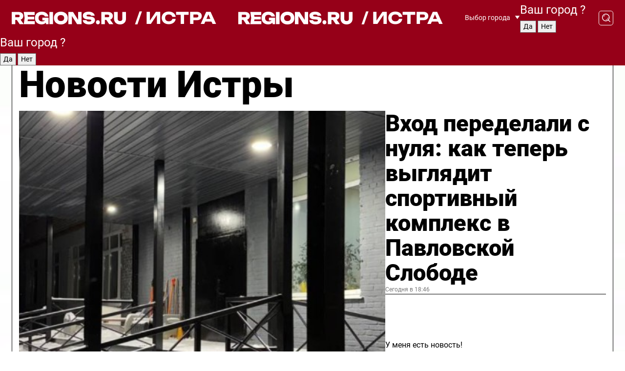

--- FILE ---
content_type: text/html; charset=UTF-8
request_url: https://regions.ru/istra
body_size: 19992
content:
<!DOCTYPE html>
<html lang="ru">
<head>

    <meta charset="utf-8">
    <!-- <base href="/"> -->

    <title>Новости Истры сегодня последние: самые главные и свежие происшествия и события дня</title>
    <meta name="keywords" content="">
    <meta name="description" content="Главные последние новости Истры сегодня онлайн: самая оперативная информация круглосуточно">

    <meta name="csrf-token" content="EQU9FmElpp7GtbDMdzCj2RZNTNQgMDEfoxqwqVOR" />

    
    
    
    
    
    
    
    
    
    
    
    <meta http-equiv="X-UA-Compatible" content="IE=edge">
    <meta name="viewport" content="width=device-width, initial-scale=1, maximum-scale=1">

    <!-- Template Basic Images Start -->
    <link rel="icon" href="/img/favicon/favicon.ico">
    <link rel="apple-touch-icon" sizes="180x180" href="/img/favicon/apple-touch-icon.png">
    <!-- Template Basic Images End -->

    <!-- Custom Browsers Color Start -->
    <meta name="theme-color" content="#000">
    <!-- Custom Browsers Color End -->

    <link rel="stylesheet" href="https://regions.ru/css/main.min.css">
    <link rel="stylesheet" href="https://regions.ru/js/owl-carousel/assets/owl.carousel.min.css">
    <link rel="stylesheet" href="https://regions.ru/js/owl-carousel/assets/owl.theme.default.min.css">
    <link rel="stylesheet" href="https://regions.ru/css/custom.css?v=1769103756">

            <meta name="yandex-verification" content="1c939766cd81bf26" />
<meta name="google-site-verification" content="0vnG0Wlft2veIlSU714wTZ0kjs1vcRkXrIPCugsS9kc" />
<meta name="zen-verification" content="vlOnBo0GD4vjQazFqMHcmGcgw5TdyGjtDXLZWMcmdOiwd3HtGi66Kn5YsHnnbas9" />
<meta name="zen-verification" content="TbLqR35eMeggrFrleQbCgkqfhk5vr0ZqxHRlFZy4osbTCq7B4WQ27RqCCA3s2chu" />

<script type="text/javascript">
    (function(c,l,a,r,i,t,y){
        c[a]=c[a]||function(){(c[a].q=c[a].q||[]).push(arguments)};
        t=l.createElement(r);t.async=1;t.src="https://www.clarity.ms/tag/"+i;
        y=l.getElementsByTagName(r)[0];y.parentNode.insertBefore(t,y);
    })(window, document, "clarity", "script", "km2s2rvk59");
</script>

<!-- Yandex.Metrika counter -->
<script type="text/javascript" >
    (function(m,e,t,r,i,k,a){m[i]=m[i]||function(){(m[i].a=m[i].a||[]).push(arguments)};
        m[i].l=1*new Date();
        for (var j = 0; j < document.scripts.length; j++) {if (document.scripts[j].src === r) { return; }}
        k=e.createElement(t),a=e.getElementsByTagName(t)[0],k.async=1,k.src=r,a.parentNode.insertBefore(k,a)})
    (window, document, "script", "https://mc.yandex.ru/metrika/tag.js", "ym");

    ym(96085658, "init", {
        clickmap:true,
        trackLinks:true,
        accurateTrackBounce:true,
        webvisor:true
    });

            ym(23180008, "init", {
            clickmap: true,
            trackLinks: true,
            accurateTrackBounce: true
        });
    </script>
<noscript>
    <div>
        <img src="https://mc.yandex.ru/watch/96085658" style="position:absolute; left:-9999px;" alt="" />

                    <img src="https://mc.yandex.ru/watch/23180008" style="position:absolute; left:-9999px;" alt="" />
            </div>
</noscript>
<!-- /Yandex.Metrika counter -->

<!-- Top.Mail.Ru counter -->
<script type="text/javascript">
    var _tmr = window._tmr || (window._tmr = []);
    _tmr.push({id: "3513779", type: "pageView", start: (new Date()).getTime()});
    (function (d, w, id) {
        if (d.getElementById(id)) return;
        var ts = d.createElement("script"); ts.type = "text/javascript"; ts.async = true; ts.id = id;
        ts.src = "https://top-fwz1.mail.ru/js/code.js";
        var f = function () {var s = d.getElementsByTagName("script")[0]; s.parentNode.insertBefore(ts, s);};
        if (w.opera == "[object Opera]") { d.addEventListener("DOMContentLoaded", f, false); } else { f(); }
    })(document, window, "tmr-code");
</script>
<noscript><div><img src="https://top-fwz1.mail.ru/counter?id=3513779;js=na" style="position:absolute;left:-9999px;" alt="Top.Mail.Ru" /></div></noscript>
<!-- /Top.Mail.Ru counter -->

<script defer src="https://setka.news/scr/versioned/bundle.0.0.3.js"></script>
<link href="https://setka.news/scr/versioned/bundle.0.0.3.css" rel="stylesheet" />

<script>window.yaContextCb=window.yaContextCb||[]</script>
<script src="https://yandex.ru/ads/system/context.js" async></script>

    
    
    <script>
        if( window.location.href.includes('smi2')
            || window.location.href.includes('setka')
            || window.location.href.includes('adwile')
            || window.location.href.includes('24smi') ){

            window.yaContextCb.push(() => {
                Ya.Context.AdvManager.render({
                    "blockId": "R-A-16547837-5",
                    "renderTo": "yandex_rtb_R-A-16547837-5"
                })
            })

        }
    </script>
</head>


<body data-city-id="10" class="region silver_ponds" style="">



<!-- Custom HTML -->
<header class="fixed winter-2025">
    <div class="container">
        <div class="outer region">
                            <a href="/istra/" class="logo desktop">
                    <img src="/img/logo.svg" alt="" class="logo-short" />
                    
                    <span class="logo-region">
                        / Истра
                    </span>
                </a>

                <a href="/istra/" class="logo mobile">
                    <img src="/img/logo.svg" alt="" class="logo-short" />
                        
                    <span class="logo-region">
                        / Истра
                    </span>
                </a>
            

            <a href="#" class="mmenu-opener d-block d-lg-none" id="mmenu-opener">
                <!--<img src="/img/bars.svg" alt="">-->
            </a>

            <div class="mmenu" id="mmenu">
                <form action="/istra/search" class="mmenu-search">
                    <input type="text" name="query" class="search" placeholder="Поиск" />
                </form>
                <nav class="mobile-nav">
                    <ul>
                        <li><a href="/istra/news">Новости</a></li>
                        <li><a href="/istra/articles">Статьи</a></li>
                                                <li><a href="/istra/video">Видео</a></li>
                        <li><a href="/cities">Выбрать город</a></li>
                        <li><a href="/about">О редакции</a></li>
                        <li><a href="/vacancies">Вакансии</a></li>
                        <li><a href="/contacts">Контакты</a></li>
                    </ul>
                </nav>
                <div class="subscribe">
                    <div class="text">Подписывайтесь</div>
                    <div class="soc">
                        <!--a href="#" class="soc-item" target="_blank"><img src="/img/top-yt.svg" alt=""></a-->
                        <a href="https://vk.com/regionsru" class="soc-item" target="_blank"><img src="/img/top-vk.svg" alt=""></a>
                        <a href="https://ok.ru/regionsru" target="_blank" class="soc-item"><img src="/img/top-ok.svg" alt=""></a>
                        
                        <a href="https://dzen.ru/regions" class="soc-item" target="_blank"><img src="/img/top-dzen.svg" alt=""></a>
                        <a href="https://rutube.ru/channel/47098509/" class="soc-item" target="_blank"><img src="/img/top-rutube.svg" alt=""></a>
                    </div>
                </div>
            </div><!--mmenu-->

            <div class="right d-none d-lg-flex">
                <div>
    <a class="choose-city" href="#" id="choose-city">
        Выбор города
    </a>

    <form class="city-popup" id="city-popup" action="#">
        <div class="title">
            Введите название вашего города или выберите из списка:
        </div>
        <input id="searchCity" class="search-input" onkeyup="search_city()" type="text" name="city" placeholder="Введите название города..." />

        <ul id='list' class="list">
            <li class="cities" data-city="/">Главная страница</li>

                            <li class="cities" data-city="balashikha">Балашиха</li>
                            <li class="cities" data-city="bronnitsy">Бронницы</li>
                            <li class="cities" data-city="vidnoe">Видное</li>
                            <li class="cities" data-city="volokolamsk">Волоколамск</li>
                            <li class="cities" data-city="voskresensk">Воскресенск</li>
                            <li class="cities" data-city="dmitrov">Дмитров</li>
                            <li class="cities" data-city="dolgoprudny">Долгопрудный</li>
                            <li class="cities" data-city="domodedovo">Домодедово</li>
                            <li class="cities" data-city="dubna">Дубна</li>
                            <li class="cities" data-city="egorievsk">Егорьевск</li>
                            <li class="cities" data-city="zhukovsky">Жуковский</li>
                            <li class="cities" data-city="zaraisk">Зарайск</li>
                            <li class="cities" data-city="istra">Истра</li>
                            <li class="cities" data-city="kashira">Кашира</li>
                            <li class="cities" data-city="klin">Клин</li>
                            <li class="cities" data-city="kolomna">Коломна</li>
                            <li class="cities" data-city="korolev">Королев</li>
                            <li class="cities" data-city="kotelniki">Котельники</li>
                            <li class="cities" data-city="krasnogorsk">Красногорск</li>
                            <li class="cities" data-city="lobnya">Лобня</li>
                            <li class="cities" data-city="lospetrovsky">Лосино-Петровский</li>
                            <li class="cities" data-city="lotoshino">Лотошино</li>
                            <li class="cities" data-city="lukhovitsy">Луховицы</li>
                            <li class="cities" data-city="lytkarino">Лыткарино</li>
                            <li class="cities" data-city="lyubertsy">Люберцы</li>
                            <li class="cities" data-city="mozhaisk">Можайск</li>
                            <li class="cities" data-city="mytischi">Мытищи</li>
                            <li class="cities" data-city="naro-fominsk">Наро-Фоминск</li>
                            <li class="cities" data-city="noginsk">Ногинск</li>
                            <li class="cities" data-city="odintsovo">Одинцово</li>
                            <li class="cities" data-city="orekhovo-zuevo">Орехово-Зуево</li>
                            <li class="cities" data-city="pavlposad">Павловский Посад</li>
                            <li class="cities" data-city="podolsk">Подольск</li>
                            <li class="cities" data-city="pushkino">Пушкино</li>
                            <li class="cities" data-city="ramenskoe">Раменское</li>
                            <li class="cities" data-city="reutov">Реутов</li>
                            <li class="cities" data-city="ruza">Руза</li>
                            <li class="cities" data-city="sergposad">Сергиев Посад</li>
                            <li class="cities" data-city="serprudy">Серебряные Пруды</li>
                            <li class="cities" data-city="serpuhov">Серпухов</li>
                            <li class="cities" data-city="solnechnogorsk">Солнечногорск</li>
                            <li class="cities" data-city="stupino">Ступино</li>
                            <li class="cities" data-city="taldom">Талдом</li>
                            <li class="cities" data-city="fryazino">Фрязино</li>
                            <li class="cities" data-city="khimki">Химки</li>
                            <li class="cities" data-city="chernogolovka">Черноголовка</li>
                            <li class="cities" data-city="chekhov">Чехов</li>
                            <li class="cities" data-city="shatura">Шатура</li>
                            <li class="cities" data-city="shakhovskaya">Шаховская</li>
                            <li class="cities" data-city="schelkovo">Щелково</li>
                            <li class="cities" data-city="elektrostal">Электросталь</li>
                    </ul>
        <div class="show-all" id="show-all">
            <img src="/img/show-all.svg" alt="">
        </div>
    </form>
</div>

                <div class="city-confirm js-city-confirm">
                    <h4>Ваш город <span></span>?</h4>
                    <div class="buttons-row">
                        <input type="button" value="Да" class="js-city-yes" />
                        <input type="button" value="Нет" class="js-city-no" />
                    </div>

                                    </div>

                <a class="search" href="#" id="search-opener">
						<span class="search-icon">
							<img src="/img/magnifier.svg" alt="" />
							<img src="/img/magnifier.svg" alt="" />
						</span>
                </a>
                <form action="/istra/search" id="search-form" class="search-form">
                    <input id="search" class="search-input" type="text" name="query" placeholder="Что ищете?" />
                </form>
            </div>


        </div>
    </div>

    <div class="mobile-popup">
        <div class="city-confirm js-city-confirm">
            <h4>Ваш город <span></span>?</h4>
            <div class="buttons-row">
                <input type="button" value="Да" class="js-city-yes" />
                <input type="button" value="Нет" class="js-city-mobile-no" />
            </div>
        </div>
    </div>
</header>


<div class="container">
    <div id="yandex_rtb_R-A-16547837-5"></div>

            <nav class="nav-bar border-left border-right border-bottom" role="navigation" id="nav-bar">
    <ul class="nav-menu ul-style">
        <!--li class="item online">
            <a href="#" class="nav-link">Срочно</a>
        </li-->

                    <!--li class="item header">
                <h1>Новости Истры сегодня последние: самые главные и свежие происшествия и события дня</h1>
            </li-->
                <li class="item nav-wrapper">
            <ul class="nav-sections ul-style">
                <li class="item sections-item">
                    <a href="/istra/news" class="nav-link ttu">Новости</a>
                </li>

                <li class="item sections-item">
                    <a href="/istra/articles" class="nav-link ttu">Статьи</a>
                </li>
                                <li class="item sections-item">
                    <a href="/istra/video" class="nav-link ttu">Видео</a>
                </li>

                
                                                                                        <li class="item sections-item">
                                <a href="/istra/obschestvo" class="nav-link">Общество</a>
                            </li>
                                                                                                <li class="item sections-item">
                                <a href="/istra/proisshestviya" class="nav-link">Происшествия</a>
                            </li>
                                                                                                <li class="item sections-item">
                                <a href="/istra/transport" class="nav-link">Транспорт</a>
                            </li>
                                                                                                <li class="item sections-item">
                                <a href="/istra/stroitelstvo" class="nav-link">Строительство</a>
                            </li>
                                                                                                                                                                                                                                                                                                                                                                                                                                                                                                                                                                                                                                                                                                                                                            </ul>
        </li><!--li-->
        <li class="item more" id="more-opener">
            <a href="#" class="nav-link">Еще</a>
        </li>
    </ul>

    <div class="more-popup" id="more-popup">
                    <nav class="categories">
                <ul>
                                            <li>
                            <a href="/istra/obschestvo">Общество</a>
                        </li>
                                            <li>
                            <a href="/istra/proisshestviya">Происшествия</a>
                        </li>
                                            <li>
                            <a href="/istra/transport">Транспорт</a>
                        </li>
                                            <li>
                            <a href="/istra/stroitelstvo">Строительство</a>
                        </li>
                                            <li>
                            <a href="/istra/blagoustroystvo">Благоустройство</a>
                        </li>
                                            <li>
                            <a href="/istra/geroi-svo">Герои СВО</a>
                        </li>
                                            <li>
                            <a href="/istra/ofitsialno">Официально</a>
                        </li>
                                            <li>
                            <a href="/istra/blog">Блог</a>
                        </li>
                                            <li>
                            <a href="/istra/zhkh">ЖКХ</a>
                        </li>
                                            <li>
                            <a href="/istra/novosti">Новости</a>
                        </li>
                                            <li>
                            <a href="/istra/ekologiya">Экология</a>
                        </li>
                                            <li>
                            <a href="/istra/kultura">Культура</a>
                        </li>
                                            <li>
                            <a href="/istra/ekonomika">Экономика</a>
                        </li>
                                            <li>
                            <a href="/istra/sobytiya">События</a>
                        </li>
                                            <li>
                            <a href="/istra/obrazovanie">Образование</a>
                        </li>
                                            <li>
                            <a href="/istra/zdorove">Здравоохранение</a>
                        </li>
                                            <li>
                            <a href="/istra/sport">Спорт</a>
                        </li>
                                            <li>
                            <a href="/istra/turizm">Туризм</a>
                        </li>
                                            <li>
                            <a href="/istra/bezopasnost">Безопасность</a>
                        </li>
                                    </ul>
            </nav>
        
        <nav class="bottom-nav">
            <ul>
                <li><a href="/about">О редакции</a></li>
                <li><a href="/istra/authors">Авторы</a></li>
                <li><a href="/media-kit">Рекламодателям</a></li>
                <li><a href="/contacts">Контактная информация</a></li>
                <li><a href="/privacy-policy">Политика конфиденциальности</a></li>
            </ul>
        </nav>

        <div class="subscribe">
            <div class="text">Подписывайтесь</div>
            <div class="soc">
                <!--a href="#" class="soc-item" target="_blank"><img src="/img/top-yt.svg" alt=""></a-->
                <a href="https://vk.com/regionsru" class="soc-item" target="_blank"><img src="/img/top-vk.svg" alt=""></a>
                <a href="https://ok.ru/regionsru" target="_blank" class="soc-item"><img src="/img/top-ok.svg" alt=""></a>
                                <a href="https://dzen.ru/regions" class="soc-item" target="_blank"><img src="/img/top-dzen.svg" alt=""></a>
                <a href="https://rutube.ru/channel/47098509/" class="soc-item" target="_blank"><img src="/img/top-rutube.svg" alt=""></a>
                <a href="https://max.ru/regions" class="soc-item" target="_blank">
                    <img src="/img/top-max.svg" alt="">
                </a>
            </div>
        </div>
    </div>
</nav>
    
    
    <div class="zones border-left border-right">
        <div class="site-header">
            <h1>Новости Истры</h1>
        </div>

        <div class="region-page">
                            <div class="article big-story">
                    <a class="image" href="/istra/zdorove/vhod-peredelali-s-nulya-kak-teper-vyglyadit-sportivnyy-kompleks-v-pavlovskoy-slobode">
                        <img src="https://storage.yandexcloud.net/regions/posts/media/thumbnails/2026/01/medium/fkp5KEcl38xtuvycmOi669Bm4zrWJ4rPC4pZhIfF.jpg" class="article-image" alt="Вход переделали с нуля: как теперь выглядит спортивный комплекс в Павловской Слободе" />
                    </a>
                    <div class="right border-bottom">
                        <a href="/istra/zdorove/vhod-peredelali-s-nulya-kak-teper-vyglyadit-sportivnyy-kompleks-v-pavlovskoy-slobode" class="headline">Вход переделали с нуля: как теперь выглядит спортивный комплекс в Павловской Слободе</a>
                        <div class="update">
                            Сегодня в 18:46
                        </div>
                        <div class="related-items">
                            <div class="feedback-mobile-banner-wrapper">
    <div class="feedback-mobile-banner-btn js-show-feedback-form-btn">

        <div class="feedback-mobile-banner-btn__ico">
            <svg width="72" height="72" viewBox="0 0 72 72" fill="none" xmlns="http://www.w3.org/2000/svg">
                <path d="M7.01577 71.5L13.8486 51.8407C13.8734 51.6964 13.8635 51.4575 13.695 51.3082C5.30631 45.8384 0.5 37.6811 0.5 28.9116C0.5 12.9701 16.5739 0 36.3293 0C56.0847 0 72 12.9701 72 28.9116C72 44.853 55.9261 57.8231 36.1707 57.8231C34.9122 57.8231 33.495 57.8231 32.1869 57.6639C32.1275 57.6639 32.0631 57.6688 32.0284 57.6887L7.01577 71.49V71.5ZM36.3293 2.48851C17.9414 2.48851 2.97748 14.3438 2.97748 28.9116C2.97748 36.835 7.39234 44.2458 15.0923 49.2477L15.1617 49.2975C16.123 50.0241 16.5491 51.2733 16.2468 52.4828L16.2171 52.5923L11.4901 66.1945L30.8838 55.4939C31.4982 55.1853 32.0532 55.1853 32.2613 55.1853L32.4149 55.1953C33.5892 55.3446 34.9617 55.3446 36.1757 55.3446C54.5635 55.3446 69.5275 43.4893 69.5275 28.9215C69.5275 14.3538 54.6329 2.48851 36.3293 2.48851Z" fill="white"/>
                <path d="M21.306 35.6598C18.12 35.6598 15.5285 33.0569 15.5285 29.8566C15.5285 26.6564 18.12 24.0534 21.306 24.0534C24.492 24.0534 27.0835 26.6564 27.0835 29.8566C27.0835 33.0569 24.492 35.6598 21.306 35.6598ZM21.306 26.5419C19.4875 26.5419 18.006 28.0301 18.006 29.8566C18.006 31.6832 19.4875 33.1713 21.306 33.1713C23.1245 33.1713 24.606 31.6832 24.606 29.8566C24.606 28.0301 23.1245 26.5419 21.306 26.5419Z" fill="white"/>
                <path d="M36.3293 35.6598C33.1432 35.6598 30.5518 33.0569 30.5518 29.8566C30.5518 26.6564 33.1432 24.0534 36.3293 24.0534C39.5153 24.0534 42.1067 26.6564 42.1067 29.8566C42.1067 33.0569 39.5153 35.6598 36.3293 35.6598ZM36.3293 26.5419C34.5108 26.5419 33.0293 28.0301 33.0293 29.8566C33.0293 31.6832 34.5108 33.1713 36.3293 33.1713C38.1477 33.1713 39.6293 31.6832 39.6293 29.8566C39.6293 28.0301 38.1477 26.5419 36.3293 26.5419Z" fill="white"/>
                <path d="M51.1991 35.6598C48.0131 35.6598 45.4217 33.0569 45.4217 29.8566C45.4217 26.6564 48.0131 24.0534 51.1991 24.0534C54.3852 24.0534 56.9766 26.6564 56.9766 29.8566C56.9766 33.0569 54.3852 35.6598 51.1991 35.6598ZM51.1991 26.5419C49.3807 26.5419 47.8991 28.0301 47.8991 29.8566C47.8991 31.6832 49.3807 33.1713 51.1991 33.1713C53.0176 33.1713 54.4991 31.6832 54.4991 29.8566C54.4991 28.0301 53.0176 26.5419 51.1991 26.5419Z" fill="white"/>
            </svg>

        </div>

        <div class="feedback-mobile-banner-btn__text">
            У меня есть новость!
        </div>

        <div class="feedback-mobile-banner-btn__btn">Сообщить</div>
    </div>
</div>

                            

                                                                                                                                                            <div class="item">
                                        <a href="/istra/sport/lyzhnyu-v-sokolinoy-gore-udlinili-vdvoe-teper-mozhno-proehat-3-km-po-lesu" class="name">Лыжню в «Соколиной горе» удлинили вдвое: теперь можно проехать 3 км по лесу</a>
                                        <span class="update">Сегодня в 08:45</span>
                                    </div>
                                                                                                                                <div class="item">
                                        <a href="/istra/transport/ot-ostanovki-skver-k-iskusstvu-kak-dobratsya-do-teatra-v-istre-bez-lishnih-hlopot" class="name">От остановки «Сквер» — к искусству: как добраться до театра в Истре без лишних хлопот</a>
                                        <span class="update">Сегодня в 18:07</span>
                                    </div>
                                                                                    </div>
                    </div>
                </div><!--big-story-->
            
            <div class="feedback-modal-success-wrapper js-feedback-success">
    <div class="feedback-modal-success-wrapper__result">
        <div class="feedback-modal-success-wrapper__result-text">
            Ваше обращение принято. <br /> Мы рассмотрим его в ближайшее время.
        </div>
        <div class="feedback-modal-success-wrapper__result-btn js-hide-feedback-success-btn">
            Закрыть
        </div>
    </div>
</div>


<div class="feedback-modal-form-wrapper js-feedback-form">
    <h3>Опишите проблему</h3>

    <form
        id="feedback-form"
        method="post"
        action="https://regions.ru/feedback"
    >
        <input type="hidden" name="site_id" value="10" />

        <textarea name="comment" id="comment" placeholder=""></textarea>

        <div class="js-upload-wrap">
            <div id="files">

            </div>

            <div class="feedback-modal-form-wrapper__row feedback-modal-form-wrapper__add-file">
                <svg width="23" height="24" viewBox="0 0 23 24" fill="none" xmlns="http://www.w3.org/2000/svg">
                    <path d="M10.7802 6.91469C10.4604 7.25035 9.88456 7.25035 9.56467 6.91469C9.24478 6.57902 9.24478 5.97483 9.56467 5.63916L13.2754 1.74545C14.363 0.604196 15.8345 0 17.306 0C20.4409 0 23 2.68531 23 5.97483C23 7.51888 22.4242 9.06294 21.3366 10.2042L17.306 14.4336C16.2184 15.5748 14.8108 16.179 13.3394 16.179C11.2921 16.179 9.5007 15.0378 8.47705 13.2923C8.22114 12.8895 8.02921 12.4196 7.90125 11.9497C7.7733 11.4797 8.02921 10.9427 8.47705 10.8084C8.9249 10.6741 9.43672 10.9427 9.56467 11.4126C9.62865 11.7483 9.75661 12.0168 9.94854 12.3524C10.6523 13.5608 11.9319 14.3664 13.2754 14.3664C14.299 14.3664 15.2587 13.9636 16.0264 13.2252L20.057 8.9958C20.8248 8.19021 21.2086 7.11608 21.2086 6.10909C21.2086 3.82657 19.4812 2.01399 17.306 2.01399C16.2823 2.01399 15.3227 2.41678 14.5549 3.22238L10.8442 7.11608L10.7802 6.91469ZM12.2517 17.0517L8.54103 20.9455C7.00556 22.5566 4.51043 22.5566 2.97497 20.9455C1.4395 19.3343 1.4395 16.7161 2.97497 15.1049L7.00556 10.8755C7.7733 10.0699 8.79694 9.66713 9.75661 9.66713C10.7163 9.66713 11.7399 10.0699 12.5076 10.8755C12.7636 11.1441 12.9555 11.4126 13.0834 11.6811C13.2754 11.9497 13.4033 12.2853 13.4673 12.621C13.5953 13.0909 14.1071 13.4266 14.5549 13.2252C15.0028 13.0909 15.2587 12.5538 15.1307 12.0839C15.0028 11.614 14.8108 11.1441 14.5549 10.7413C14.299 10.3385 14.0431 9.93567 13.7232 9.6C12.6356 8.45874 11.1641 7.85455 9.69263 7.85455C8.22114 7.85455 6.74965 8.45874 5.66203 9.6L1.63143 13.8294C-0.543811 16.1119 -0.543811 19.9385 1.63143 22.2881C3.80668 24.5706 7.38943 24.5706 9.56467 22.2881L13.2754 18.3944C13.5953 18.0587 13.5953 17.4545 13.2754 17.1189C12.8915 16.7832 12.3797 16.7832 11.9958 17.1189L12.2517 17.0517Z" fill="#960018"/>
                </svg>

                <div class="file-load-area">
                    <label>
                        <input id="fileupload" data-url="https://regions.ru/feedback/upload" data-target="files" name="file" type="file" style="display: none">
                        Добавить фото или видео
                    </label>
                </div>
                <div class="file-loader">
                    <div class="lds-ring"><div></div><div></div><div></div><div></div></div>
                </div>
            </div>
        </div>

        <div class="feedback-modal-form-wrapper__row">
            <label for="category_id">Тема:</label>
            <select name="category_id" id="category_id">
                <option value="">Выберите тему</option>
                                    <option value="1">Дороги</option>
                                    <option value="15">Блог</option>
                                    <option value="2">ЖКХ</option>
                                    <option value="3">Благоустройство</option>
                                    <option value="4">Здравоохранение</option>
                                    <option value="5">Социальная сфера</option>
                                    <option value="6">Общественный транспорт</option>
                                    <option value="7">Строительство</option>
                                    <option value="8">Торговля</option>
                                    <option value="9">Мусор</option>
                                    <option value="10">Образование</option>
                                    <option value="11">Бизнес</option>
                                    <option value="12">Другое</option>
                            </select>
        </div>

        <div class="feedback-modal-form-wrapper__row">
            <label>Ваши данные:</label>

            <div class="feedback-modal-form-wrapper__incognito">
                <input type="checkbox" name="incognito" id="incognito" />
                <label for="incognito">Остаться инкогнито</label>
            </div>
        </div>

        <div class="js-feedback-from-personal-wrapper">
            <div class="feedback-modal-form-wrapper__row">
                <input type="text" name="name" id="name" placeholder="ФИО" />
            </div>

            <div class="feedback-modal-form-wrapper__row">
                <input type="text" name="phone" id="phone" placeholder="Телефон" />
            </div>

            <div class="feedback-modal-form-wrapper__row">
                <input type="email" name="email" id="email" placeholder="E-mail" />
            </div>
        </div>

        <div class="feedback-modal-form-wrapper__row">
            <input type="submit" value="Отправить" />
            <input type="reset" class="js-hide-feedback-form-btn" value="Отменить" />
        </div>
    </form>
</div>

<script id="template-upload-file" type="text/html">
    <div class="feedback-modal-form-wrapper__file">
        <input type="hidden" name="files[]" value="${_id}" />

        <div class="feedback-modal-form-wrapper__file-ico">
            <svg id="Layer_1" style="enable-background:new 0 0 512 512;" version="1.1" viewBox="0 0 512 512" xml:space="preserve" xmlns="http://www.w3.org/2000/svg" xmlns:xlink="http://www.w3.org/1999/xlink"><path d="M399.3,168.9c-0.7-2.9-2-5-3.5-6.8l-83.7-91.7c-1.9-2.1-4.1-3.1-6.6-4.4c-2.9-1.5-6.1-1.6-9.4-1.6H136.2  c-12.4,0-23.7,9.6-23.7,22.9v335.2c0,13.4,11.3,25.9,23.7,25.9h243.1c12.4,0,21.2-12.5,21.2-25.9V178.4  C400.5,174.8,400.1,172.2,399.3,168.9z M305.5,111l58,63.5h-58V111z M144.5,416.5v-320h129v81.7c0,14.8,13.4,28.3,28.1,28.3h66.9  v210H144.5z"/></svg>
        </div>
        <div class="feedback-modal-form-wrapper__file-text">
            ${name}
        </div>
        <div class="feedback-modal-form-wrapper__file-del js-feedback-delete-file">
            <svg style="enable-background:new 0 0 36 36;" version="1.1" viewBox="0 0 36 36" xml:space="preserve" xmlns="http://www.w3.org/2000/svg" xmlns:xlink="http://www.w3.org/1999/xlink"><style type="text/css">
                    .st0{fill:#960018;}
                    .st1{fill:none;stroke:#960018;stroke-width:2.0101;stroke-linejoin:round;stroke-miterlimit:10;}
                    .st2{fill:#960018;}
                    .st3{fill-rule:evenodd;clip-rule:evenodd;fill:#960018;}
                </style><g id="Layer_1"/><g id="icons"><path class="st0" d="M6.2,3.5L3.5,6.2c-0.7,0.7-0.7,1.9,0,2.7l9.2,9.2l-9.2,9.2c-0.7,0.7-0.7,1.9,0,2.7l2.6,2.6   c0.7,0.7,1.9,0.7,2.7,0l9.2-9.2l9.2,9.2c0.7,0.7,1.9,0.7,2.7,0l2.6-2.6c0.7-0.7,0.7-1.9,0-2.7L23.3,18l9.2-9.2   c0.7-0.7,0.7-1.9,0-2.7l-2.6-2.6c-0.7-0.7-1.9-0.7-2.7,0L18,12.7L8.8,3.5C8.1,2.8,6.9,2.8,6.2,3.5z" id="close_1_"/></g></svg>
        </div>
    </div>
</script>

            <div class="zone zone-region">
                <div class="zone-left">
                    <div class="zone-cites">

                        <div class="feedback-banner-wrapper">
    <div class="feedback-banner-btn js-show-feedback-form-btn">
        <div class="feedback-banner-btn__ico">
            <svg width="72" height="72" viewBox="0 0 72 72" fill="none" xmlns="http://www.w3.org/2000/svg">
                <path d="M7.01577 71.5L13.8486 51.8407C13.8734 51.6964 13.8635 51.4575 13.695 51.3082C5.30631 45.8384 0.5 37.6811 0.5 28.9116C0.5 12.9701 16.5739 0 36.3293 0C56.0847 0 72 12.9701 72 28.9116C72 44.853 55.9261 57.8231 36.1707 57.8231C34.9122 57.8231 33.495 57.8231 32.1869 57.6639C32.1275 57.6639 32.0631 57.6688 32.0284 57.6887L7.01577 71.49V71.5ZM36.3293 2.48851C17.9414 2.48851 2.97748 14.3438 2.97748 28.9116C2.97748 36.835 7.39234 44.2458 15.0923 49.2477L15.1617 49.2975C16.123 50.0241 16.5491 51.2733 16.2468 52.4828L16.2171 52.5923L11.4901 66.1945L30.8838 55.4939C31.4982 55.1853 32.0532 55.1853 32.2613 55.1853L32.4149 55.1953C33.5892 55.3446 34.9617 55.3446 36.1757 55.3446C54.5635 55.3446 69.5275 43.4893 69.5275 28.9215C69.5275 14.3538 54.6329 2.48851 36.3293 2.48851Z" fill="white"/>
                <path d="M21.306 35.6598C18.12 35.6598 15.5285 33.0569 15.5285 29.8566C15.5285 26.6564 18.12 24.0534 21.306 24.0534C24.492 24.0534 27.0835 26.6564 27.0835 29.8566C27.0835 33.0569 24.492 35.6598 21.306 35.6598ZM21.306 26.5419C19.4875 26.5419 18.006 28.0301 18.006 29.8566C18.006 31.6832 19.4875 33.1713 21.306 33.1713C23.1245 33.1713 24.606 31.6832 24.606 29.8566C24.606 28.0301 23.1245 26.5419 21.306 26.5419Z" fill="white"/>
                <path d="M36.3293 35.6598C33.1432 35.6598 30.5518 33.0569 30.5518 29.8566C30.5518 26.6564 33.1432 24.0534 36.3293 24.0534C39.5153 24.0534 42.1067 26.6564 42.1067 29.8566C42.1067 33.0569 39.5153 35.6598 36.3293 35.6598ZM36.3293 26.5419C34.5108 26.5419 33.0293 28.0301 33.0293 29.8566C33.0293 31.6832 34.5108 33.1713 36.3293 33.1713C38.1477 33.1713 39.6293 31.6832 39.6293 29.8566C39.6293 28.0301 38.1477 26.5419 36.3293 26.5419Z" fill="white"/>
                <path d="M51.1991 35.6598C48.0131 35.6598 45.4217 33.0569 45.4217 29.8566C45.4217 26.6564 48.0131 24.0534 51.1991 24.0534C54.3852 24.0534 56.9766 26.6564 56.9766 29.8566C56.9766 33.0569 54.3852 35.6598 51.1991 35.6598ZM51.1991 26.5419C49.3807 26.5419 47.8991 28.0301 47.8991 29.8566C47.8991 31.6832 49.3807 33.1713 51.1991 33.1713C53.0176 33.1713 54.4991 31.6832 54.4991 29.8566C54.4991 28.0301 53.0176 26.5419 51.1991 26.5419Z" fill="white"/>
            </svg>

        </div>

        <div class="feedback-banner-btn__text">
            У меня есть новость!
        </div>

        <div class="feedback-banner-btn__content">
            <div class="feedback-banner-btn__btn">Сообщить</div>
        </div>
    </div>
</div>

                        
                                                    <h2 class="section-heading">
                                Цитаты <span>дня</span>
                            </h2>
                            <div class="quotes">
                                                                    <div class="item">
                                        <div class="top">
                                            <a href="https://regions.ru/istra/zhkh/uborka-pod-kontrolem-smartfona-v-poselke-pod-istroy-sledyat-za-tehnikoy-cherez-sputniki" class="author-name">Дмитрий Бэлэнеску</a>
                                            <div class="regalia">представитель подрядчика по уборке улиц в Истре</div>
                                        </div>
                                        <a class="name" href="https://regions.ru/istra/zhkh/uborka-pod-kontrolem-smartfona-v-poselke-pod-istroy-sledyat-za-tehnikoy-cherez-sputniki">
                                            ««Через приложение на смартфоне я могу онлайн наблюдать за уборкой снега во дворах. Также система предоставляет аналитические отчеты для оптимизации расходов на топливо и рабочего времени»
                                        </a>
                                    </div><!--item-->
                                                                    <div class="item">
                                        <div class="top">
                                            <a href="https://regions.ru/istra/obschestvo/lyubiteli-soli-obnaruzhili-na-doroge-pod-istroy" class="author-name">Анастасия Короткова</a>
                                            <div class="regalia">биолог</div>
                                        </div>
                                        <a class="name" href="https://regions.ru/istra/obschestvo/lyubiteli-soli-obnaruzhili-na-doroge-pod-istroy">
                                            «Лоси довольно часто выходят к дорогам не из любопытства: их привлекает соль. Зимой и весной трассы посыпают песко-соляной смесью, и обочины становятся для животных своего рода „солонцом“ — они приходят лизать соль, из‑за чего чаще оказываются рядом с машинами и людьми»
                                        </a>
                                    </div><!--item-->
                                                            </div>
                        
                                                </div>


                </div>

                <div class="zone-center">
                    <h2 class="section-heading accent">
                        Статьи
                    </h2>

                    <div class="region-stories">
                                                                                                                        <div class="article">
                                        <a href="/istra/obschestvo/lunnyy-kalendar-strizhek-na-fevral-2026-luchshie-dni-chtoby-volosy-vyglyadeli-shikarno" class="image">
                                            <img src="https://storage.yandexcloud.net/regions/posts/media/thumbnails/2026/01/small/tH9O1OXwmdkjLQYVaX6ZB2yWqfBy4WjHNevdjKQo.jpg" alt="Лунный календарь стрижек на февраль 2026: лучшие дни, чтобы волосы выглядели шикарно">
                                        </a>
                                        <div class="article-right">
                                            <a class="category" href="/istra/obschestvo">Общество</a>
                                            <a href="/istra/obschestvo/lunnyy-kalendar-strizhek-na-fevral-2026-luchshie-dni-chtoby-volosy-vyglyadeli-shikarno" class="headline">Лунный календарь стрижек на февраль 2026: лучшие дни, чтобы волосы выглядели шикарно</a>
                                            <div class="update">Вчера в 15:19</div>
                                        </div>
                                    </div>
                                                                                                                                <div class="article">
                                        <a href="/istra/obschestvo/petuni-vzoydut-kovrom-sadovod-iz-istry-raskryla-glavnyy-tryuk-poseva-v-yanvare" class="image">
                                            <img src="https://storage.yandexcloud.net/regions/posts/media/thumbnails/2026/01/small/XQ1noG5UR9bgTnPg9lTxyP2TCEaOI05nykmF0K2G.jpg" alt="Петуньи взойдут «ковром»: садовод из Истры раскрыла главный трюк посева в январе">
                                        </a>
                                        <div class="article-right">
                                            <a class="category" href="/istra/obschestvo">Общество</a>
                                            <a href="/istra/obschestvo/petuni-vzoydut-kovrom-sadovod-iz-istry-raskryla-glavnyy-tryuk-poseva-v-yanvare" class="headline">Петуньи взойдут «ковром»: садовод из Истры раскрыла главный трюк посева в январе</a>
                                            <div class="update">20 января в 11:25</div>
                                        </div>
                                    </div>
                                                                                                        </div>
                </div>

                                    <div class="zone-right">
                        <div class="zone-news">
                            <h2 class="section-heading">
                                <span>Новости</span>
                            </h2>
                            <div class="small-stories">
                                                                    <div class="story article">
                                        <a class="category" href="/istra/proisshestviya">Происшествия</a>
                                        <a class="headline" href="/istra/proisshestviya/dym-bez-plameni-pozharnye-lokalizovali-vozgoranie-v-pavilone-svyazi-u-rynka-v-istre">Дым без пламени: пожарные локализовали возгорание в павильоне связи у рынка в Истре</a>
                                        <div class="update">Сегодня в 18:53</div>
                                    </div>
                                                                    <div class="story article">
                                        <a class="category" href="/istra/zhkh">ЖКХ</a>
                                        <a class="headline" href="/istra/zhkh/v-derevne-petushki-istrinskogo-gorodskogo-okruga-23-yanvarya-proydut-tehraboty-na-setyah-adresa-i-vremya">В деревне Петушки Истринского городского округа 23 января пройдут техработы на сетях: адреса и время</a>
                                        <div class="update">Сегодня в 16:16</div>
                                    </div>
                                                                    <div class="story article">
                                        <a class="category" href="/istra/proisshestviya">Происшествия</a>
                                        <a class="headline" href="/istra/proisshestviya/operativnye-sluzhby-na-meste-pozharnye-mashiny-pribyli-k-mestu-vozgoraniya-v-istre">Оперативные службы на месте: пожарные машины прибыли к месту возгорания в Истре</a>
                                        <div class="update">Сегодня в 14:13</div>
                                    </div>
                                                            </div>
                        </div>
                    </div>
                            </div>

                            <div class="horizontal-stories">
                    <h2 class="main-category">
                        Главное за неделю
                    </h2>
                    <div class="small-stories horizontal">
                                                    <div class="story article">
                                <a class="image" href="/istra/obschestvo/do-kakogo-chasa-mozhno-nyryat-na-kreschenie-svyaschenniki-utochnyayut-vazhnyy-moment">
                                    <img src="https://storage.yandexcloud.net/regions/posts/media/thumbnails/2026/01/small/z49KlyUUryzdYJ6CuCLL3XpSgyPepjZIPvfOQNcW.jpg" alt="До какого часа можно нырять на Крещение: священники уточняют важный момент">
                                </a>
                                <a class="category" href="/istra/obschestvo">Общество</a>
                                <a class="headline" href="/istra/obschestvo/do-kakogo-chasa-mozhno-nyryat-na-kreschenie-svyaschenniki-utochnyayut-vazhnyy-moment">До какого часа можно нырять на Крещение: священники уточняют важный момент</a>
                                <div class="update">19 января в 10:03</div>
                            </div><!--story-->
                                                    <div class="story article">
                                <a class="image" href="/istra/obschestvo/istoriya-muzhestva-v-voshode-besplatno-pokazali-film-o-zaschitnikah-brestskoy-kreposti">
                                    <img src="https://storage.yandexcloud.net/regions/posts/media/thumbnails/2026/01/small/H6D7gXMrVXNqaUtyTnCzgOXXnaze6lcsXX8PxuUR.jpg" alt="История мужества: в Восходе бесплатно показали фильм о защитниках Брестской крепости">
                                </a>
                                <a class="category" href="/istra/obschestvo">Общество</a>
                                <a class="headline" href="/istra/obschestvo/istoriya-muzhestva-v-voshode-besplatno-pokazali-film-o-zaschitnikah-brestskoy-kreposti">История мужества: в Восходе бесплатно показали фильм о защитниках Брестской крепости</a>
                                <div class="update">19 января в 09:32</div>
                            </div><!--story-->
                                                    <div class="story article">
                                <a class="image" href="/istra/novosti/moschnaya-vspyshka-na-solntse-dast-vozmozhnost-uvidet-severnoe-siyanie">
                                    <img src="https://storage.yandexcloud.net/regions/posts/media/thumbnails/2026/01/small/NZQwTBTqi4JUPDF7ZNFHTSWE10hClgdHcEemy7UY.jpg" alt="Мощная вспышка на Солнце даст возможность увидеть северное сияние">
                                </a>
                                <a class="category" href="/istra/novosti">Новости</a>
                                <a class="headline" href="/istra/novosti/moschnaya-vspyshka-na-solntse-dast-vozmozhnost-uvidet-severnoe-siyanie">Мощная вспышка на Солнце даст возможность увидеть северное сияние</a>
                                <div class="update">19 января в 08:41</div>
                            </div><!--story-->
                                                    <div class="story article">
                                <a class="image" href="/istra/zhkh/eto-ochen-tyazhelyy-trud-zhiteli-glebovskogo-poblagodarili-kommunalschikov-raschistivshih-dvory-ot-snega">
                                    <img src="https://storage.yandexcloud.net/regions/posts/media/thumbnails/2026/01/small/4oOBWynjB0L7DtibsRddM8GfNDEBXIPwOlWS44Mb.jpg" alt="Это очень тяжелый труд: жители Глебовского поблагодарили коммунальщиков, расчистивших дворы от снега">
                                </a>
                                <a class="category" href="/istra/zhkh">ЖКХ</a>
                                <a class="headline" href="/istra/zhkh/eto-ochen-tyazhelyy-trud-zhiteli-glebovskogo-poblagodarili-kommunalschikov-raschistivshih-dvory-ot-snega">Это очень тяжелый труд: жители Глебовского поблагодарили коммунальщиков, расчистивших дворы от снега</a>
                                <div class="update">16 января в 11:00</div>
                            </div><!--story-->
                                            </div>
                </div><!--horizontal-->
            
            <div class="big-promo">
        <a class="promo-pic" href="https://контрактмо.рф/" target="_blank">
            <img src="https://storage.yandexcloud.net/regions/posts/media/covers/2025/05/1jTqwuZ6vhhcOVtLL9OyZAWBHQf4YEYMfxKQ66PE.png" alt="Контрактники май 2025">
        </a>
    </div>

            
                            <div class="horizontal-stories">
                    <h2 class="main-category">
                        Все новости
                    </h2>

                    <div class="small-stories horizontal">
                                                    <div class="story article">
                                <a class="image" href="/istra/obschestvo/teplo-serdets-na-bumage-v-istre-zapustili-tvorcheskuyu-aktsiyu-v-podderzhku-boytsov-svo">
                                    <img src="https://storage.yandexcloud.net/regions/posts/media/thumbnails/2026/01/small/tp45DnEERWYz0Uc7JHeWkYKKVXu7AcEZR8P98j8N.jpg" alt="Тепло сердец на бумаге: в Истре запустили творческую акцию в поддержку бойцов СВО">
                                </a>
                                <a class="category" href="/istra/obschestvo">Общество</a>
                                <a class="headline" href="/istra/obschestvo/teplo-serdets-na-bumage-v-istre-zapustili-tvorcheskuyu-aktsiyu-v-podderzhku-boytsov-svo">Тепло сердец на бумаге: в Истре запустили творческую акцию в поддержку бойцов СВО</a>
                                <div class="update">Сегодня в 14:09</div>
                            </div><!--story-->
                                                    <div class="story article">
                                <a class="image" href="/istra/zhkh/sportobekty-istry-osvobodili-ot-snezhnogo-plena">
                                    <img src="https://storage.yandexcloud.net/regions/posts/media/thumbnails/2026/01/small/6Ew5WFOCIOXI4ojyAySccYzDg6w4XN7X1TZzain2.jpg" alt="Спортобъекты Истры освободили от «снежного плена»">
                                </a>
                                <a class="category" href="/istra/zhkh">ЖКХ</a>
                                <a class="headline" href="/istra/zhkh/sportobekty-istry-osvobodili-ot-snezhnogo-plena">Спортобъекты Истры освободили от «снежного плена»</a>
                                <div class="update">Сегодня в 13:11</div>
                            </div><!--story-->
                                                    <div class="story article">
                                <a class="image" href="/istra/zhkh/chtoby-mozhno-bylo-priyti-v-lyuboy-den-v-istre-ochistili-pamyatniki-ot-naledi">
                                    <img src="https://storage.yandexcloud.net/regions/posts/media/thumbnails/2026/01/small/nK74bDGoIqPromDzvmHfnmaxDj6IYbJQqGu361jA.jpg" alt="Чтобы можно было прийти в любой день: в Истре очистили памятники от наледи">
                                </a>
                                <a class="category" href="/istra/zhkh">ЖКХ</a>
                                <a class="headline" href="/istra/zhkh/chtoby-mozhno-bylo-priyti-v-lyuboy-den-v-istre-ochistili-pamyatniki-ot-naledi">Чтобы можно было прийти в любой день: в Истре очистили памятники от наледи</a>
                                <div class="update">Сегодня в 13:09</div>
                            </div><!--story-->
                                                    <div class="story article">
                                <a class="image" href="/istra/novosti/pereshla-na-peshiy-rezhim-pochemu-neletayuschuyu-voronu-ne-vsegda-nado-spasat">
                                    <img src="https://storage.yandexcloud.net/regions/posts/media/thumbnails/2026/01/small/IYiGvRLxIYQl0G7qTZJSHVyvWYGnBTPZaoWC69YJ.jpg" alt="«Перешла на пеший режим»: почему нелетающую ворону не всегда надо спасать">
                                </a>
                                <a class="category" href="/istra/novosti">Новости</a>
                                <a class="headline" href="/istra/novosti/pereshla-na-peshiy-rezhim-pochemu-neletayuschuyu-voronu-ne-vsegda-nado-spasat">«Перешла на пеший режим»: почему нелетающую ворону не всегда надо спасать</a>
                                <div class="update">Сегодня в 12:13</div>
                            </div><!--story-->
                                                    <div class="story article">
                                <a class="image" href="/istra/zdorove/kak-ne-stat-rabom-kalkulyatora-bezopasnye-metody-kontrolya-pitaniya-ot-vrachaendokrinologa-iz-istry">
                                    <img src="https://storage.yandexcloud.net/regions/posts/media/thumbnails/2026/01/small/w56ZEyfHizAQOsQjLV7LGMJxQmhDdP9UHNLzl8Hu.jpg" alt="Как не стать рабом калькулятора: безопасные методы контроля питания от врача‑эндокринолога из Истры">
                                </a>
                                <a class="category" href="/istra/zdorove">Здравоохранение</a>
                                <a class="headline" href="/istra/zdorove/kak-ne-stat-rabom-kalkulyatora-bezopasnye-metody-kontrolya-pitaniya-ot-vrachaendokrinologa-iz-istry">Как не стать рабом калькулятора: безопасные методы контроля питания от врача‑эндокринолога из Истры</a>
                                <div class="update">Сегодня в 12:10</div>
                            </div><!--story-->
                                                    <div class="story article">
                                <a class="image" href="/istra/bezopasnost/bez-zhertv-i-razrusheniy-kak-pozharnye-ostanovili-plamya-na-cherdake-chastnogo-zhilogo-doma-v-kursakove">
                                    <img src="https://storage.yandexcloud.net/regions/posts/media/thumbnails/2026/01/small/photo-2025-03-01-22-07-04.jpg" alt="Без жертв и разрушений: как пожарные остановили пламя на чердаке частного жилого дома в Курсакове">
                                </a>
                                <a class="category" href="/istra/bezopasnost">Безопасность</a>
                                <a class="headline" href="/istra/bezopasnost/bez-zhertv-i-razrusheniy-kak-pozharnye-ostanovili-plamya-na-cherdake-chastnogo-zhilogo-doma-v-kursakove">Без жертв и разрушений: как пожарные остановили пламя на чердаке частного жилого дома в Курсакове</a>
                                <div class="update">Сегодня в 12:05</div>
                            </div><!--story-->
                                                    <div class="story article">
                                <a class="image" href="/istra/obschestvo/chehov-ryadom-shkolnikam-pokazali-ego-istru-i-mesta-o-kotoryh-malo-kto-znaet">
                                    <img src="https://storage.yandexcloud.net/regions/posts/media/thumbnails/2026/01/small/363158cf-a783-4d7e-9897-56da11aa6d1f.jpg" alt="Чехов рядом: школьникам показали «его» Истру и места, о которых мало кто знает">
                                </a>
                                <a class="category" href="/istra/obschestvo">Общество</a>
                                <a class="headline" href="/istra/obschestvo/chehov-ryadom-shkolnikam-pokazali-ego-istru-i-mesta-o-kotoryh-malo-kto-znaet">Чехов рядом: школьникам показали «его» Истру и места, о которых мало кто знает</a>
                                <div class="update">Сегодня в 11:15</div>
                            </div><!--story-->
                                                    <div class="story article">
                                <a class="image" href="/istra/zhkh/sneg-uhodit-na-spetsploschadku-chto-seychas-chistyat-v-glebovskom">
                                    <img src="https://storage.yandexcloud.net/regions/posts/media/thumbnails/2026/01/small/ZXghP6gKklY6f0qEupntN0vlnxyymD0BztoSSO8j.jpg" alt="Снег уходит на спецплощадку: что сейчас чистят в Глебовском">
                                </a>
                                <a class="category" href="/istra/zhkh">ЖКХ</a>
                                <a class="headline" href="/istra/zhkh/sneg-uhodit-na-spetsploschadku-chto-seychas-chistyat-v-glebovskom">Снег уходит на спецплощадку: что сейчас чистят в Глебовском</a>
                                <div class="update">Сегодня в 10:15</div>
                            </div><!--story-->
                                                    <div class="story article">
                                <a class="image" href="/istra/obrazovanie/naggetsy-pelmeni-i-frukty-chem-na-samom-dele-kormyat-detey-v-istre">
                                    <img src="https://storage.yandexcloud.net/regions/posts/media/thumbnails/2026/01/small/TwMDQaAIAdkZmSg5lrJeOm6UxXIXbnEjtk9qt4Px.jpg" alt="Наггетсы, пельмени и фрукты: чем на самом деле кормят детей в Истре">
                                </a>
                                <a class="category" href="/istra/obrazovanie">Образование</a>
                                <a class="headline" href="/istra/obrazovanie/naggetsy-pelmeni-i-frukty-chem-na-samom-dele-kormyat-detey-v-istre">Наггетсы, пельмени и фрукты: чем на самом деле кормят детей в Истре</a>
                                <div class="update">Вчера в 17:18</div>
                            </div><!--story-->
                                                    <div class="story article">
                                <a class="image" href="/istra/sport/lyzhnya-rossii-2026-kak-zhitelyam-istry-popast-na-glavnuyu-gonku-goda">
                                    <img src="https://storage.yandexcloud.net/regions/posts/media/thumbnails/2026/01/small/fP6LD5hn7KPz3HpvjIlEGYkpRaOiU4fPCT2WJNo0.jpg" alt="«Лыжня России-2026»: как жителям Истры попасть на главную гонку года">
                                </a>
                                <a class="category" href="/istra/sport">Спорт</a>
                                <a class="headline" href="/istra/sport/lyzhnya-rossii-2026-kak-zhitelyam-istry-popast-na-glavnuyu-gonku-goda">«Лыжня России-2026»: как жителям Истры попасть на главную гонку года</a>
                                <div class="update">Вчера в 16:41</div>
                            </div><!--story-->
                                                    <div class="story article">
                                <a class="image" href="/istra/proisshestviya/otlozheno-na-fevral-sud-zaslushal-novyh-svideteley-po-delu-ob-ubiystve-babushki-i-brata">
                                    <img src="https://storage.yandexcloud.net/regions/posts/media/thumbnails/2026/01/small/A0ZkLTmC1XyrtgAfH15RTptmL5kAZgbOwAqbpvcu.jpg" alt="Отложено на февраль: суд заслушал новых свидетелей по делу об убийстве бабушки и брата">
                                </a>
                                <a class="category" href="/istra/proisshestviya">Происшествия</a>
                                <a class="headline" href="/istra/proisshestviya/otlozheno-na-fevral-sud-zaslushal-novyh-svideteley-po-delu-ob-ubiystve-babushki-i-brata">Отложено на февраль: суд заслушал новых свидетелей по делу об убийстве бабушки и брата</a>
                                <div class="update">Вчера в 16:05</div>
                            </div><!--story-->
                                                    <div class="story article">
                                <a class="image" href="/istra/zhkh/v-istre-za-nedelyu-podlatali-desyatki-podezdov-mnogoetazhek-gde-imenno">
                                    <img src="https://storage.yandexcloud.net/regions/posts/media/thumbnails/2026/01/small/wNsDQam6zHhsu5qGLlslo3EQmtB8lylR0DMWYUaE.jpg" alt="В Истре за неделю «подлатали» десятки подъездов многоэтажек: где именно">
                                </a>
                                <a class="category" href="/istra/zhkh">ЖКХ</a>
                                <a class="headline" href="/istra/zhkh/v-istre-za-nedelyu-podlatali-desyatki-podezdov-mnogoetazhek-gde-imenno">В Истре за неделю «подлатали» десятки подъездов многоэтажек: где именно</a>
                                <div class="update">Вчера в 16:00</div>
                            </div><!--story-->
                                                    <div class="story article">
                                <a class="image" href="/istra/kultura/zhivoy-zvuk-hity-i-gost-iz-zemlyan-chem-udivyat-zriteley-v-istre-24-yanvarya">
                                    <img src="https://storage.yandexcloud.net/regions/posts/media/thumbnails/2026/01/small/waGGRGGDsmqaUyL7ZxgDTRFCY5czyNQKx39NQh9j.jpg" alt="Живой звук, хиты и гость из «Землян»: чем удивят зрителей в Истре 24 января">
                                </a>
                                <a class="category" href="/istra/kultura">Культура</a>
                                <a class="headline" href="/istra/kultura/zhivoy-zvuk-hity-i-gost-iz-zemlyan-chem-udivyat-zriteley-v-istre-24-yanvarya">Живой звук, хиты и гость из «Землян»: чем удивят зрителей в Истре 24 января</a>
                                <div class="update">Вчера в 14:29</div>
                            </div><!--story-->
                                                    <div class="story article">
                                <a class="image" href="/istra/obschestvo/lyubiteli-soli-obnaruzhili-na-doroge-pod-istroy">
                                    <img src="https://storage.yandexcloud.net/regions/posts/media/thumbnails/2026/01/small/M5lO1yx4F8JgFgdBcGAhYUV6GpKPjC4MESVYiHsm.jpg" alt="«Любителей соли» обнаружили на дороге под Истрой">
                                </a>
                                <a class="category" href="/istra/obschestvo">Общество</a>
                                <a class="headline" href="/istra/obschestvo/lyubiteli-soli-obnaruzhili-na-doroge-pod-istroy">«Любителей соли» обнаружили на дороге под Истрой</a>
                                <div class="update">Вчера в 13:19</div>
                            </div><!--story-->
                                                    <div class="story article">
                                <a class="image" href="/istra/obschestvo/povara-na-kolesah-priehali-v-istru-avtomobil-znamenitogo-teleshou-zametili-na-lenina">
                                    <img src="https://storage.yandexcloud.net/regions/posts/media/thumbnails/2026/01/small/WwraImSvalVt6Ccrj5xEov2FhYfTdwoSGWSwTXXp.jpg" alt="«Повара на колесах» приехали в Истру: автомобиль знаменитого телешоу заметили на Ленина">
                                </a>
                                <a class="category" href="/istra/obschestvo">Общество</a>
                                <a class="headline" href="/istra/obschestvo/povara-na-kolesah-priehali-v-istru-avtomobil-znamenitogo-teleshou-zametili-na-lenina">«Повара на колесах» приехали в Истру: автомобиль знаменитого телешоу заметили на Ленина</a>
                                <div class="update">Вчера в 12:12</div>
                            </div><!--story-->
                                                    <div class="story article">
                                <a class="image" href="/istra/ekologiya/lesniki-predotvratili-bedu-zachem-v-istrinskom-okruge-ekstrenno-pilyat-derevya-v-razgar-zimy">
                                    <img src="https://storage.yandexcloud.net/regions/posts/media/thumbnails/2026/01/small/MjF660MWsO76sPnU9EMfRKVL6YogiccQJY1sEEAy.jpg" alt="Лесники предотвратили беду: зачем в Истринском округе экстренно пилят деревья в разгар зимы">
                                </a>
                                <a class="category" href="/istra/ekologiya">Экология</a>
                                <a class="headline" href="/istra/ekologiya/lesniki-predotvratili-bedu-zachem-v-istrinskom-okruge-ekstrenno-pilyat-derevya-v-razgar-zimy">Лесники предотвратили беду: зачем в Истринском округе экстренно пилят деревья в разгар зимы</a>
                                <div class="update">Вчера в 11:37</div>
                            </div><!--story-->
                                                    <div class="story article">
                                <a class="image" href="/istra/obschestvo/redkaya-svyatynya-v-istre-v-hram-v-glebove-privezli-chudotvornuyu-ikonu">
                                    <img src="https://storage.yandexcloud.net/regions/posts/media/thumbnails/2026/01/small/daA3cf4uLdMLVgBGCFHPmFtwUslkZ3p8Yk0kWa41.jpg" alt="Редкая святыня в Истре: в храм в Глебове привезли чудотворную икону">
                                </a>
                                <a class="category" href="/istra/obschestvo">Общество</a>
                                <a class="headline" href="/istra/obschestvo/redkaya-svyatynya-v-istre-v-hram-v-glebove-privezli-chudotvornuyu-ikonu">Редкая святыня в Истре: в храм в Глебове привезли чудотворную икону</a>
                                <div class="update">Вчера в 11:16</div>
                            </div><!--story-->
                                                    <div class="story article">
                                <a class="image" href="/istra/obrazovanie/buduschee-it-sfery-v-tehnolitsee-im-v-i-dolgih-zavershilas-olimpiada-dlya-starsheklassnikov-po-informatike">
                                    <img src="https://storage.yandexcloud.net/regions/posts/media/thumbnails/2026/01/small/OXtBtmV8RmsSFgAVZz6Tj6T2nsL7QDNkABhjG3vM.jpg" alt="Будущее IT-сферы: в Технолицее им. В. И. Долгих завершилась олимпиада для старшеклассников по информатике">
                                </a>
                                <a class="category" href="/istra/obrazovanie">Образование</a>
                                <a class="headline" href="/istra/obrazovanie/buduschee-it-sfery-v-tehnolitsee-im-v-i-dolgih-zavershilas-olimpiada-dlya-starsheklassnikov-po-informatike">Будущее IT-сферы: в Технолицее им. В. И. Долгих завершилась олимпиада для старшеклассников по информатике</a>
                                <div class="update">Вчера в 10:17</div>
                            </div><!--story-->
                                                    <div class="story article">
                                <a class="image" href="/istra/sport/zvezdnyy-trener-vyshel-na-katok-uroki-figurnogo-kataniya-dlya-vseh-zhelayuschih-proveli-v-istre">
                                    <img src="https://storage.yandexcloud.net/regions/posts/media/thumbnails/2026/01/small/ey5XaLrtRIbguQF4nz5aWeTzmJ1m46qqW6em3fY1.jpg" alt="Звездный тренер вышел на каток: уроки фигурного катания для всех желающих провели в Истре">
                                </a>
                                <a class="category" href="/istra/sport">Спорт</a>
                                <a class="headline" href="/istra/sport/zvezdnyy-trener-vyshel-na-katok-uroki-figurnogo-kataniya-dlya-vseh-zhelayuschih-proveli-v-istre">Звездный тренер вышел на каток: уроки фигурного катания для всех желающих провели в Истре</a>
                                <div class="update">Вчера в 10:03</div>
                            </div><!--story-->
                                                    <div class="story article">
                                <a class="image" href="/istra/sport/sem-zolotyh-za-odin-turnir-karatisty-iz-istry-gromko-otkryli-sorevnovatelnyy-sezon-2026">
                                    <img src="https://storage.yandexcloud.net/regions/posts/media/thumbnails/2026/01/small/OIxTpumWI1EuFdVGoPaTzDdY0XzcNg8Hilk2RgPH.jpg" alt="Семь золотых за один турнир: каратисты из Истры громко открыли соревновательный сезон 2026">
                                </a>
                                <a class="category" href="/istra/sport">Спорт</a>
                                <a class="headline" href="/istra/sport/sem-zolotyh-za-odin-turnir-karatisty-iz-istry-gromko-otkryli-sorevnovatelnyy-sezon-2026">Семь золотых за один турнир: каратисты из Истры громко открыли соревновательный сезон 2026</a>
                                <div class="update">Вчера в 09:00</div>
                            </div><!--story-->
                                                    <div class="story article">
                                <a class="image" href="/istra/zhkh/uborka-pod-kontrolem-smartfona-v-poselke-pod-istroy-sledyat-za-tehnikoy-cherez-sputniki">
                                    <img src="https://storage.yandexcloud.net/regions/posts/media/thumbnails/2026/01/small/MvWAGaiYAHe3yPim1WEZCLANUTFbtOf5YOkXf1F1.jpg" alt="«Уборка под контролем смартфона»: в поселке под Истрой следят за техникой через спутники">
                                </a>
                                <a class="category" href="/istra/zhkh">ЖКХ</a>
                                <a class="headline" href="/istra/zhkh/uborka-pod-kontrolem-smartfona-v-poselke-pod-istroy-sledyat-za-tehnikoy-cherez-sputniki">«Уборка под контролем смартфона»: в поселке под Истрой следят за техникой через спутники</a>
                                <div class="update">Вчера в 08:00</div>
                            </div><!--story-->
                                                    <div class="story article">
                                <a class="image" href="/istra/zhkh/svet-v-zapase-v-istre-kotelnye-podklyuchayut-tak-chtoby-teplo-ne-propadalo-pri-avariyah">
                                    <img src="https://storage.yandexcloud.net/regions/posts/media/thumbnails/2026/01/small/OUvAjbBiE7zDWNkm5hAQZn6w3rbSsM9lA1u9rCGU.jpg" alt="Свет «в запасе»: в Истре котельные подключают так, чтобы тепло не пропадало при авариях">
                                </a>
                                <a class="category" href="/istra/zhkh">ЖКХ</a>
                                <a class="headline" href="/istra/zhkh/svet-v-zapase-v-istre-kotelnye-podklyuchayut-tak-chtoby-teplo-ne-propadalo-pri-avariyah">Свет «в запасе»: в Истре котельные подключают так, чтобы тепло не пропадало при авариях</a>
                                <div class="update">Вчера в 07:04</div>
                            </div><!--story-->
                                                    <div class="story article">
                                <a class="image" href="/istra/obrazovanie/borsch-pelmeni-i-kotleta-ratsion-shkolnikov-v-voshode-prishelsya-po-dushe-proveryayuschim">
                                    <img src="https://storage.yandexcloud.net/regions/posts/media/thumbnails/2026/01/small/ROoJExDzZwAzn3yxSs063AkGaCjNej9DMb66X58P.jpg" alt="«Борщ, пельмени и котлета»: рацион школьников в Восходе пришелся по душе проверяющим">
                                </a>
                                <a class="category" href="/istra/obrazovanie">Образование</a>
                                <a class="headline" href="/istra/obrazovanie/borsch-pelmeni-i-kotleta-ratsion-shkolnikov-v-voshode-prishelsya-po-dushe-proveryayuschim">«Борщ, пельмени и котлета»: рацион школьников в Восходе пришелся по душе проверяющим</a>
                                <div class="update">20 января в 16:43</div>
                            </div><!--story-->
                                                    <div class="story article">
                                <a class="image" href="/istra/bezopasnost/morozy-v-istre-i-risk-pozhara-chto-nuzhno-srochno-proverit-doma-rekomendatsii-mchs">
                                    <img src="https://storage.yandexcloud.net/regions/posts/media/thumbnails/2026/01/small/zSDzTx6LPtTxdOhkKQ2T8lrSC7u1Cy7ykajEa2hT.jpg" alt="Морозы в Истре и риск пожара: что нужно срочно проверить дома — рекомендации МЧС">
                                </a>
                                <a class="category" href="/istra/bezopasnost">Безопасность</a>
                                <a class="headline" href="/istra/bezopasnost/morozy-v-istre-i-risk-pozhara-chto-nuzhno-srochno-proverit-doma-rekomendatsii-mchs">Морозы в Истре и риск пожара: что нужно срочно проверить дома — рекомендации МЧС</a>
                                <div class="update">20 января в 16:34</div>
                            </div><!--story-->
                                                    <div class="story article">
                                <a class="image" href="/istra/proisshestviya/laksheri-otdyh-za-215-tysyach-obernulsya-klopami-chto-sluchilos-s-turistkoy-iz-istry-v-oae">
                                    <img src="https://storage.yandexcloud.net/regions/posts/media/thumbnails/2026/01/small/zPR6XEXRbBNkVFJ3Z60HMBDkaaUf2HQkl5Pwqdj5.jpg" alt="«Лакшери»-отдых за ₽215 тысяч обернулся клопами: что случилось с туристкой из Истры в ОАЭ">
                                </a>
                                <a class="category" href="/istra/proisshestviya">Происшествия</a>
                                <a class="headline" href="/istra/proisshestviya/laksheri-otdyh-za-215-tysyach-obernulsya-klopami-chto-sluchilos-s-turistkoy-iz-istry-v-oae">«Лакшери»-отдых за ₽215 тысяч обернулся клопами: что случилось с туристкой из Истры в ОАЭ</a>
                                <div class="update">20 января в 15:25</div>
                            </div><!--story-->
                                                    <div class="story article">
                                <a class="image" href="/istra/kultura/debyut-kotoryy-ne-zabyvayut-ansambl-iz-onufrievskogo-dk-vzyal-chetyre-nagrady-na-schelkunchike-2026">
                                    <img src="https://storage.yandexcloud.net/regions/posts/media/thumbnails/2026/01/small/papaEO37ECa5prwZn0cOUN3nphoeQXcDnHdiGvtW.jpg" alt="Дебют, который не забывают: ансамбль из Онуфриевского ДК взял четыре награды на «Щелкунчике 2026»">
                                </a>
                                <a class="category" href="/istra/kultura">Культура</a>
                                <a class="headline" href="/istra/kultura/debyut-kotoryy-ne-zabyvayut-ansambl-iz-onufrievskogo-dk-vzyal-chetyre-nagrady-na-schelkunchike-2026">Дебют, который не забывают: ансамбль из Онуфриевского ДК взял четыре награды на «Щелкунчике 2026»</a>
                                <div class="update">20 января в 14:16</div>
                            </div><!--story-->
                                                    <div class="story article">
                                <a class="image" href="/istra/novosti/los-perebegavshiy-trassu-pod-istroy-popal-na-video">
                                    <img src="https://storage.yandexcloud.net/regions/posts/media/thumbnails/2026/01/small/OEV8zUn9uxlEsTMlnLIHJpMUlHoByUit83HWvv3r.jpg" alt="Лось, перебегавший трассу под Истрой, попал на видео">
                                </a>
                                <a class="category" href="/istra/novosti">Новости</a>
                                <a class="headline" href="/istra/novosti/los-perebegavshiy-trassu-pod-istroy-popal-na-video">Лось, перебегавший трассу под Истрой, попал на видео</a>
                                <div class="update">20 января в 13:30</div>
                            </div><!--story-->
                                                    <div class="story article">
                                <a class="image" href="/istra/ekologiya/ot-slov-k-delu-v-istre-prodolzhayut-aktivnuyu-borbu-s-narushitelyami-ekologicheskogo-zakonodatelstva">
                                    <img src="https://storage.yandexcloud.net/regions/posts/media/thumbnails/2026/01/small/2cfdbExZjIzPxhdpeOKKiYfV4ElVFUrlBCJuEbmS.jpg" alt="От слов к делу: в Истре продолжают активную борьбу с нарушителями экологического законодательства">
                                </a>
                                <a class="category" href="/istra/ekologiya">Экология</a>
                                <a class="headline" href="/istra/ekologiya/ot-slov-k-delu-v-istre-prodolzhayut-aktivnuyu-borbu-s-narushitelyami-ekologicheskogo-zakonodatelstva">От слов к делу: в Истре продолжают активную борьбу с нарушителями экологического законодательства</a>
                                <div class="update">20 января в 12:30</div>
                            </div><!--story-->
                                            </div>
                </div><!--horizontal-->
                    </div>
    </div><!--zones-->
</div>

<footer>
    <div class="container">
        <div class="footer-outer">
            <div class="logo-part">
                <a class="logo" href="/istra/">
                    <span class="logo-pic"><img src="/img/logo.svg" alt=""></span>
                    <span class="age">
                        18+
                    </span>
                </a>
                <div class="text">
                    Сетевое издание «РЕГИОНЫ.РУ» <br />
                    Учредители: ГАУ МО «Издательский дом «Подмосковье» и ГАУ МО «Цифровые Медиа»<br />
                    Главный редактор — Попов И. А.<br />
                    Тел.: +7(495)223-35-11<br />
                    E-mail: <a href="mailto:news@regions.ru">news@regions.ru</a><br /><br />

                    СВИДЕТЕЛЬСТВО О РЕГИСТРАЦИИ СМИ ЭЛ № ФС77-86406 ВЫДАНО ФЕДЕРАЛЬНОЙ СЛУЖБОЙ ПО НАДЗОРУ В СФЕРЕ СВЯЗИ, ИНФОРМАЦИОННЫХ ТЕХНОЛОГИЙ И МАССОВЫХ КОММУНИКАЦИЙ (РОСКОМНАДЗОР) 27.11.2023 г.
                    <br /><br />

                    © 2026 права на все материалы сайта принадлежат ГАУ&nbsp;МО&nbsp;"Издательский дом "Подмосковье" (ОГРН:&nbsp;1115047016908) <br />ГАУ МО «Цифровые медиа» (ОГРН:&nbsp;1255000059467)
                </div>
            </div><!--logo-part-->
            <div class="right">
                <div class="block">
                    <nav class="menu">
                        <ul>
                            <li><a href="/istra/news">Новости</a></li>
                                                        <li><a href="/istra/video">Видео</a></li>
                        </ul>
                    </nav><!--menu-->
                    <div class="soc">
                        <a href="https://vk.com/regionsru" class="soc-item" target="_blank">
                            <img src="/img/vk.svg" alt="">
                        </a>
                        <a href="https://ok.ru/regionsru" class="soc-item" target="_blank">
                            <img src="/img/ok.svg" alt="">
                        </a>
                                                <a href="https://dzen.ru/regions" class="soc-item" target="_blank">
                            <img src="/img/dzen.svg" alt="">
                        </a>

                        <a href="https://rutube.ru/channel/47098509/" class="soc-item" target="_blank">
                            <img src="/img/rutube.svg" alt="">
                        </a>

                        <a href="https://max.ru/regions" class="soc-item" target="_blank">
                            <img src="/img/max.svg" alt="">
                        </a>
                    </div>
                </div><!--block-->
                <div class="block block-second">
                    <nav class="menu">
                        <ul>
                            <li><a href="/about">О редакции</a></li>
                            <li><a href="/istra/authors">Авторы</a></li>
                            <li><a href="/media-kit">Рекламодателям</a></li>
                            <li><a href="/vacancies">Вакансии</a></li>
                            <li><a href="/contacts">Контактная информация</a></li>
                            <li><a href="/privacy-policy">Политика конфиденциальности</a></li>
                            <li><a href="/policy-personal-data">Политика обработки и защиты персональных&nbsp;данных</a></li>
                            <li><a href="/copyright">Соблюдение авторских прав</a></li>
                        </ul>
                    </nav>


                    <div class="footer-counter-block">
                        <!--LiveInternet counter--><a href="https://www.liveinternet.ru/click"
                                                      target="_blank"><img id="licnt1E99" width="31" height="31" style="border:0"
                                                                           title="LiveInternet"
                                                                           src="[data-uri]"
                                                                           alt=""/></a><script>(function(d,s){d.getElementById("licnt1E99").src=
                                "https://counter.yadro.ru/hit?t44.6;r"+escape(d.referrer)+
                                ((typeof(s)=="undefined")?"":";s"+s.width+"*"+s.height+"*"+
                                    (s.colorDepth?s.colorDepth:s.pixelDepth))+";u"+escape(d.URL)+
                                ";h"+escape(d.title.substring(0,150))+";"+Math.random()})
                            (document,screen)</script><!--/LiveInternet-->
                    </div>

                </div>
            </div>

        </div>
    </div>
</footer>

<noindex>
    <div class="cookies-banner js-cookies-banner">
        <p>
            Для улучшения работы и сбора статистических данных сайта собираются данные, используя файлы cookies и метрические программы.
            Продолжая работу с сайтом, Вы даете свое <a href="/consent-personal-data" target="_blank">согласие на обработку персональных данных</a>.
        </p>

        <p>
            Файлы соокіе можно отключить в настройках Вашего браузера.
        </p>
        <button type="button" class="js-cookies-ok">Я ознакомился и согласен</button>
    </div>

    <div class="mobile-social-popup js-mobile-social-popup">
    <button class="close-icon js-btn-close-social-popup" type="button">
        <img src="/img/popup-close.svg" alt="Закрыть" />
    </button>
    <h3>Подписывайтесь на нас!</h3>
    <p>
        Читайте больше крутых историй и новостей в наших социальных сетях.
    </p>

    <div class="popup-social-buttons">
        <a href="https://dzen.ru/regions" target="_blank" class="color-black">
            <img src="/img/dzen.svg" alt="Дзен" /> Дзен
        </a>
        <a href="https://t.me/newsregionsmo" target="_blank" class="color-blue">
            <img src="/img/telegram.svg" alt="Telegram" /> Telegram
        </a>
    </div>
</div>
</noindex>

<script src="https://regions.ru/libs/jquery/dist/jquery.min.js"></script>
<script src="https://regions.ru/libs/jquery-tmpl/jquery.tmpl.js"></script>
<script src="https://regions.ru/libs/fileupload/jquery.ui.widget.js"></script>
<script src="https://regions.ru/libs/fileupload/jquery.iframe-transport.js"></script>
<script src="https://regions.ru/libs/fileupload/jquery.fileupload.js"></script>

<script src="https://regions.ru/js/jquery.cookies.js"></script>
<script src="https://regions.ru/js/common.js"></script>
<script src="https://regions.ru/js/owl-carousel/owl.carousel.min.js"></script>
<script src="https://regions.ru/js/custom.js?v=1769103756"></script>


</body>
</html>
